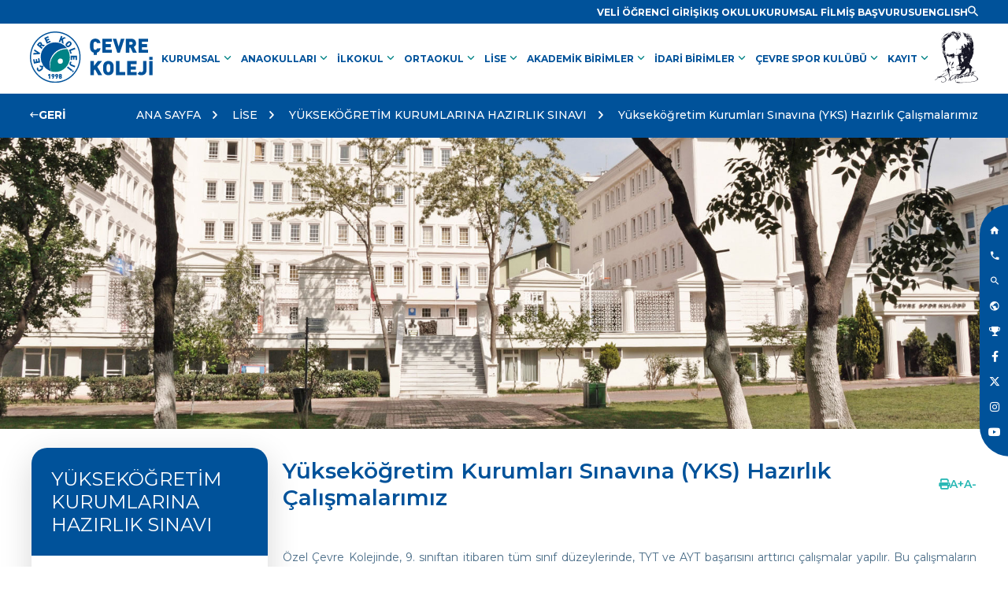

--- FILE ---
content_type: text/html
request_url: https://www.cevrekoleji.k12.tr/tr/yuksekogretim-kurumlarina-hazirlik-calismalarimiz
body_size: 29055
content:

<!doctype html>
<html lang="tr">
<head>
<!-- Google Tag Manager --> 
<script>(function(w,d,s,l,i){w[l]=w[l]||[];w[l].push({'gtm.start':
new Date().getTime(),event:'gtm.js'});var f=d.getElementsByTagName(s)[0],
j=d.createElement(s),dl=l!='dataLayer'?'&l='+l:'';j.async=true;j.src=
'https://www.googletagmanager.com/gtm.js?id='+i+dl;f.parentNode.insertBefore(j,f);
})(window,document,'script','dataLayer','GTM-K269BGL');</script>
<!-- End Google Tag Manager -->

<title>Yükseköğretim Kurumları Sınavına (YKS) Hazırlık Çalışmalarımız | YÜKSEKÖĞRETİM KURUMLARINA HAZIRLIK SINAVI | Çevre Koleji - Amaç Mükemmeli Yakalamaksa</title>
<meta charset="utf-8" /> 
<meta name="keywords" content="Çevre Koleji,Kolej,Kolejler,akıllı tahta, özel okul,özel eğitim kurumu,ÖZEL OKULLAR,okul" />
<meta name="description" content="Amaç mükemmeli yakalamaksa…” sloganıyla 1998 yılında, İstanbul Erenköy’de kurulan ÇEVRE KOLEJİ; 2 Anaokulu, İlköğretim Okulu ve Lise düzeyinde eğitim öğretim faaliyetlerini sürdürmektedir." />
<meta http-equiv="cache-control" content="max-age=0" />
<meta http-equiv="cache-control" content="no-cache" />
<meta http-equiv="expires" content="0" />
<meta http-equiv="expires" content="Tue, 01 Jan 1980 1:00:00 GMT" />
<meta http-equiv="pragma" content="no-cache" />
<meta name="robots" content="index,follow" />
<meta name="REVISIT-AFTER" content="5 DAYS" />
<meta content="width=1000" name="viewport" />
<meta name="viewport" content="width=device-width, initial-scale=1" />
<meta content="OrBiT -- www.orbit.gen.tr" name="Designer" />
<meta content="OrBiT -- www.orbit.gen.tr" name="Publisher" />
<meta property="og:locale" content="tr_TR" />
<meta property="og:type" content="website" />
<meta property="og:title" content="Yükseköğretim Kurumları Sınavına (YKS) Hazırlık Çalışmalarımız | YÜKSEKÖĞRETİM KURUMLARINA HAZIRLIK SINAVI | Çevre Koleji - Amaç Mükemmeli Yakalamaksa" />
<meta property="og:description" content="Amaç mükemmeli yakalamaksa…” sloganıyla 1998 yılında, İstanbul Erenköy’de kurulan ÇEVRE KOLEJİ; 2 Anaokulu, İlköğretim Okulu ve Lise düzeyinde eğitim öğretim faaliyetlerini sürdürmektedir." />
<meta property="og:image" content="https://www.cevrekoleji.k12.tr/images/logo.svg" />
<meta property="og:site_name" content="Çevre Koleji - Amaç Mükemmeli Yakalamaksa" />
<meta property="og:url" content="https://www.cevrekoleji.k12.tr/" />
<meta name="twitter:card" content="summary" />
<meta name="twitter:description" content="Amaç mükemmeli yakalamaksa…” sloganıyla 1998 yılında, İstanbul Erenköy’de kurulan ÇEVRE KOLEJİ; 2 Anaokulu, İlköğretim Okulu ve Lise düzeyinde eğitim öğretim faaliyetlerini sürdürmektedir." />
<meta name="twitter:title" content="Yükseköğretim Kurumları Sınavına (YKS) Hazırlık Çalışmalarımız | YÜKSEKÖĞRETİM KURUMLARINA HAZIRLIK SINAVI | Çevre Koleji - Amaç Mükemmeli Yakalamaksa" />
<meta name="twitter:site" content="Çevre Koleji - Amaç Mükemmeli Yakalamaksa" />
<meta name="twitter:image" content="https://www.cevrekoleji.k12.tr/images/logo.svg" />
<meta name="twitter:creator" content="Çevre Koleji - Amaç Mükemmeli Yakalamaksa" />
<link rel="alternate" href="https://www.cevrekoleji.k12.tr/" hreflang="tr" />
<link rel="apple-touch-icon" sizes="57x57" href="https://www.cevrekoleji.k12.tr/ico/apple-icon-57x57.png">
<link rel="apple-touch-icon" sizes="60x60" href="https://www.cevrekoleji.k12.tr/ico/apple-icon-60x60.png">
<link rel="apple-touch-icon" sizes="72x72" href="https://www.cevrekoleji.k12.tr/ico/apple-icon-72x72.png">
<link rel="apple-touch-icon" sizes="76x76" href="https://www.cevrekoleji.k12.tr/ico/apple-icon-76x76.png">
<link rel="apple-touch-icon" sizes="114x114" href="https://www.cevrekoleji.k12.tr/ico/apple-icon-114x114.png">
<link rel="apple-touch-icon" sizes="120x120" href="https://www.cevrekoleji.k12.tr/ico/apple-icon-120x120.png">
<link rel="apple-touch-icon" sizes="144x144" href="https://www.cevrekoleji.k12.tr/ico/apple-icon-144x144.png">
<link rel="apple-touch-icon" sizes="152x152" href="https://www.cevrekoleji.k12.tr/ico/apple-icon-152x152.png">
<link rel="apple-touch-icon" sizes="180x180" href="https://www.cevrekoleji.k12.tr/ico/apple-icon-180x180.png">
<link rel="icon" type="image/png" sizes="192x192" href="https://www.cevrekoleji.k12.tr/ico/android-icon-192x192.png">
<link rel="icon" type="image/png" sizes="32x32" href="https://www.cevrekoleji.k12.tr/ico/favicon-32x32.png">
<link rel="icon" type="image/png" sizes="96x96" href="https://www.cevrekoleji.k12.tr/ico/favicon-96x96.png">
<link rel="icon" type="image/png" sizes="16x16" href="https://www.cevrekoleji.k12.tr/ico/favicon-16x16.png">
<link rel="manifest" href="https://www.cevrekoleji.k12.tr/ico/manifest.json?v=2504202400">
<meta name="msapplication-TileColor" content="#ffffff">
<meta name="msapplication-TileImage" content="https://www.cevrekoleji.k12.tr/ico/ms-icon-144x144.png">
<meta name="theme-color" content="#ffffff">
<link rel="icon" href="https://www.cevrekoleji.k12.tr/favicon.ico" type="image/x-icon" />
<link rel="shortcut icon" href="https://www.cevrekoleji.k12.tr/favicon.ico" type="image/x-icon" />
<link rel="shortcut icon" href="https://www.cevrekoleji.k12.tr/favicon.ico" type="image/x-icon" />
<link rel="preload" href="https://www.cevrekoleji.k12.tr/css/main2024.css?v=1108202501" as="style" onload="this.onload=null;this.rel='stylesheet'">
<noscript><link rel="stylesheet" href="https://www.cevrekoleji.k12.tr/css/main2024.css?v=1801202501"></noscript>
<link rel="stylesheet" type="text/css" href="https://www.cevrekoleji.k12.tr/css/animations.css?v=1801202501" />
<!-- <link rel="stylesheet" type="text/css" href="https://www.cevrekoleji.k12.tr/fancybox/dist/jquery.fancybox.css" /> -->
<!-- <link rel="stylesheet" href="https://cdn.jsdelivr.net/gh/fancyapps/fancybox@3.5.7/dist/jquery.fancybox.min.css" /> -->
<script   src="https://code.jquery.com/jquery-3.7.1.min.js"  integrity="sha256-/JqT3SQfawRcv/BIHPThkBvs0OEvtFFmqPF/lYI/Cxo="  crossorigin="anonymous"></script>
<script src="https://www.cevrekoleji.k12.tr/js/modernizr.custom.js"></script>
<!-- Meta Pixel Code --> 
<script>
!function(f,b,e,v,n,t,s)
{if(f.fbq)return;n=f.fbq=function(){n.callMethod?
n.callMethod.apply(n,arguments):n.queue.push(arguments)};
if(!f._fbq)f._fbq=n;n.push=n;n.loaded=!0;n.version='2.0';
n.queue=[];t=b.createElement(e);t.async=!0;
t.src=v;s=b.getElementsByTagName(e)[0];
s.parentNode.insertBefore(t,s)}(window, document,'script',
'https://connect.facebook.net/en_US/fbevents.js');
fbq('init', '1655148881244298');
fbq('track', 'PageView');
</script>
<noscript><img height="1" width="1" style="display:none"
src="https://www.facebook.com/tr?id=1655148881244298&ev=PageView&noscript=1"
/></noscript>
<!-- End Meta Pixel Code -->
</head>
<body>
<!-- Google Tag Manager (noscript) --> 
<noscript><iframe src="https://www.googletagmanager.com/ns.html?id=GTM-K269BGL"
height="0" width="0" style="display:none;visibility:hidden"></iframe></noscript>
<!-- End Google Tag Manager (noscript) -->
<div class="mobile_menubuton"><a aria-label="menu" id="cd-menu-trigger" class="cd-menu-trigger" href="#0"><span class="cd-menu-text font_bold"></span><span class="cd-menu-icon"></span></a><!-- mobile buton --></div>
<div class="aramayer" id="aramayer">
	<form action="https://www.cevrekoleji.k12.tr/tr/ara" method="get" name="aramafrm" id="searchform" target="_self">
        <input name="anahtar" type="text" id="anahtar" class="aramainput" autocomplete="off" placeholder="ARAMA" />
         <button type="submit" class="aramabuton"><i class="zmdi zmdi-check-all"></i></button>
    </form>
    <div class="aramakapat"><i class="zmdi zmdi-close"></i></div>
</div>
<!-- aramayer -->
<div class="sagfixmenu">
	<ul>
    	<li><a aria-label="Ana Sayfa"  class="revealOnScroll" data-animation="fadeInRight" data-timeout="400" href="https://www.cevrekoleji.k12.tr/tr"><i class="zmdi zmdi-home"></i><span>ANA SAYFA</span></a></li>
        <li><a aria-label="Tel" class="revealOnScroll" data-animation="fadeInRight" data-timeout="500" href="https://www.cevrekoleji.k12.tr/tr/iletisim"><i class="zmdi zmdi-phone"></i><span>İLETİŞİM</span></a></li>
        <li><a aria-label="Arama" class="revealOnScroll aramalink" data-animation="fadeInRight" data-timeout="600" href="#aramayer"><i class="zmdi zmdi-search"></i><span>ARAMA</span></a></li>
	
    	<li><a aria-label="Dil" class="revealOnScroll" data-animation="fadeInRight" data-timeout="700" href="https://www.cevrekoleji.k12.tr/en/lise-preparation-for-university/our-studies-for-university-exam-YKS"><i class="zmdi zmdi-globe"></i><span>ENGLISH</span></a></li>
    
        <li><a aria-label="Tel" class="revealOnScroll" data-animation="fadeInRight" data-timeout="800" href="https://www.cevrekoleji.k12.tr/tr/kurumsal/basarilarimiz"><i class="icon-trophy"> </i><span>BAŞARILARIMIZ</span></a></li>
        <li><a aria-label="Facebook" class="revealOnScroll" data-animation="fadeInRight" data-timeout="900" href="https://www.facebook.com/cevrekolejikurumsal#" target="_blank"><i class="fa-brands fa-facebook-f"></i><span>FACEBOOK</span></a></li>
        <li><a aria-label="TWitter" class="revealOnScroll" data-animation="fadeInRight" data-timeout="1000" href="https://twitter.com/CevreKoleji" target="_blank"><i class="fa-brands fa-x-twitter"></i><span>X (TWITTER)</span></a></li>
		<li><a aria-label="Instagram" class="revealOnScroll" data-animation="fadeInRight" data-timeout="1000" href="https://www.instagram.com/cevre.koleji/" target="_blank"><i class="fa-brands fa-instagram"></i><span>INSTAGRAM</span></a></li>
		<!-- <li><a aria-label="Linkedin" class="revealOnScroll" data-animation="fadeInRight" data-timeout="1000" href="https://www.linkedin.com/company/4844944/" target="_blank"><i class="fa-brands fa-linkedin-in"></i><span>LINKEDIN</span></a></li> -->
        <li><a aria-label="Youtube" class="revealOnScroll" data-animation="fadeInRight" data-timeout="1000" href="https://www.youtube.com/channel/UCmZgbQ4eJfufsKLY1wf8FkA" target="_blank"><i class="fa-brands fa-youtube"></i><span>YOUTUBE</span></a></li>
    </ul>
</div>
<!-- sagfixmenu -->
<header class="header_yeni">
	<header class="header_top sitepadding rows flex flex-r-m flex-columng-40">
		<div class="header_topmenu">
			<ul class="flex flex-columng-20">
				<li><a aria-label="Link"  href='http://cevrekoleji.k12net.com/' target='_blank' title='VELİ ÖĞRENCİ GİRİŞİ'><span>VELİ ÖĞRENCİ GİRİŞİ</span></a></li><li><a aria-label="Link" href='https://www.cevrekoleji.k12.tr/tr/kis-okulu-spor' title='KIŞ OKULU'><span>KIŞ OKULU</span></a></li><li><a aria-label="Link"  class='various fancybox.iframe' href='https://www.youtube.com/watch?v=8zLlpjgYwF4&ab_channel=%C3%A7evrekoleji' target='_blank' title='KURUMSAL FİLM'><span>KURUMSAL FİLM</span></a></li><li><a aria-label="Link"  href='http://www.cevrekoleji.k12.tr/tr/kurumsal/insan-kaynaklari-formu' target='_blank' title='İŞ BAŞVURUSU'><span>İŞ BAŞVURUSU</span></a></li>
				<li>
				
					<a aria-label="Dil" href="https://www.cevrekoleji.k12.tr/en/lise-preparation-for-university/our-studies-for-university-exam-YKS">
					<!--<a href="https://www.cevrekoleji.k12.tr/?lng=tr">-->
						<span>ENGLISH</span>
					</a>
				
				</li>
			</ul> 
		</div>
		<div class="header_search">
			<a aria-label="Link" class="aramalink aramaheaderlink" href="#aramayer"><i class="zmdi zmdi-search"></i></a>
		</div>
	</header>
	<!-- header_top -->
	<div class="header_bottom rows sitepadding flex-sb-m ">
		<div class="header_left">
			
			<a aria-label="Link" href="https://www.cevrekoleji.k12.tr/tr" title="Çevre Koleji - Amaç Mükemmeli Yakalamaksa"><img src="https://www.cevrekoleji.k12.tr/images/cevrekolejilogo.svg?v=2504202400" width="248" height="103" alt="Çevre Koleji - Amaç Mükemmeli Yakalamaksa"/></a>
		</div>
		<div class="header_right flex flex-m flex-columng-30 mob-flex-w">
			<nav class="menu">
				<ul id="nav">
	
						<li><a aria-label="Link" href="#">KURUMSAL <span class="material-symbols-rounded">keyboard_arrow_down</span></a>
						<div class="subsust">
							<div class="subsustdiv duzacilirmenu">
							<ul class="subs">
	
									<li><a aria-label="Link" href='https://www.cevrekoleji.k12.tr/tr/kurumsal/cevreye-kabul-sinav-sonuclari' title='ÇEVRE‘YE KABUL SINAV SONUÇLARI'>ÇEVRE‘YE KABUL SINAV SONUÇLARI</a></li>
	
									<li><a aria-label="Link" href='https://www.cevrekoleji.k12.tr/tr/kurumsal/kurum-profili' title='KURUM PROFİLİ'>KURUM PROFİLİ</a></li>
	
									<li><a aria-label="Link" href='https://www.cevrekoleji.k12.tr/tr/kurumsal/vizyonumuz' title='VİZYONUMUZ'>VİZYONUMUZ</a></li>
	
									<li><a aria-label="Link" href='https://www.cevrekoleji.k12.tr/tr/kurumsal/kalite-okulu' title='KALİTE OKULU'>KALİTE OKULU</a></li>
	
									<li><a aria-label="Link" href='https://www.cevrekoleji.k12.tr/tr/kurumsal/neden-cevre' title='NEDEN ÇEVRE'>NEDEN ÇEVRE</a></li>
	
									<li><a aria-label="Link" href='https://www.cevrekoleji.k12.tr/tr/kurumsal/basarilarimiz' title='BAŞARILARIMIZ'>BAŞARILARIMIZ</a></li>
	
									<li><a aria-label="Link" href='https://www.cevrekoleji.k12.tr/tr/kurumsal/cevrede-ataturkculuk' title='ÇEVRE’DE ATATÜRKÇÜLÜK'>ÇEVRE’DE ATATÜRKÇÜLÜK</a></li>
	
									<li><a aria-label="Link" href='https://www.cevrekoleji.k12.tr/tr/kurumsal/yayinlarimiz' title='YAYINLARIMIZ'>YAYINLARIMIZ</a></li>
	
									<li><a aria-label="Link" href='https://www.cevrekoleji.k12.tr/tr/kurumsal/veli-ogrenci-el-kitabi' title='VELİ-ÖĞRENCİ EL KİTABI'>VELİ-ÖĞRENCİ EL KİTABI</a></li>
	
									<li><a aria-label="Link" href='https://www.cevrekoleji.k12.tr/tr/kurumsal/kampuste-yasam' title='KAMPÜSTE YAŞAM'>KAMPÜSTE YAŞAM</a></li>
	
									<li><a aria-label="Link" href='https://www.cevrekoleji.k12.tr/tr/kurumsal/ar-ge' title='AR-GE'>AR-GE</a></li>
	
									<li><a aria-label="Link" href='https://www.cevrekoleji.k12.tr/tr/kurumsal/sosyal-sorumluluk' title='SOSYAL SORUMLULUK'>SOSYAL SORUMLULUK</a></li>
	
									<li><a aria-label="Link" href='https://www.cevrekoleji.k12.tr/tr/kurumsal/basinda-cevre' title='BASINDA ÇEVRE'>BASINDA ÇEVRE</a></li>
	
									<li><a aria-label="Link" href='https://www.cevrekoleji.k12.tr/tr/kurumsal/okul-videolarımız' title='OKUL VİDEOLARIMIZ'>OKUL VİDEOLARIMIZ</a></li>
	
									<li><a aria-label="Link" href='https://www.cevrekoleji.k12.tr/tr/kurumsal/ani-defteri' title='ANI DEFTERİ'>ANI DEFTERİ</a></li>
	
									<li><a aria-label="Link" href='https://www.cevrekoleji.k12.tr/tr/kurumsal/cevre-marsi' title='ÇEVRE MARŞI'>ÇEVRE MARŞI</a></li>
	
									<li><a aria-label="Link" href='https://www.cevrekoleji.k12.tr/tr/kurumsal/uzman-gorusu' title='UZMAN GÖRÜŞÜ'>UZMAN GÖRÜŞÜ</a></li>
	
									<li><a aria-label="Link" href='https://www.cevrekoleji.k12.tr/tr/kurumsal/insan-kaynaklari' title='İNSAN KAYNAKLARI'>İNSAN KAYNAKLARI</a></li>
	
									<li><a aria-label="Link" href='https://www.cevrekoleji.k12.tr/tr/kurumsal/yonetim-kadrosu' title='YÖNETİM KADROSU'>YÖNETİM KADROSU</a></li>
	
									<li><a aria-label="Link" href='https://www.cevrekoleji.k12.tr/tr/kurumsal/insan-kaynaklari-formu' title='İŞ BAŞVURU FORMU'>İŞ BAŞVURU FORMU</a></li>
	
									<li><a aria-label="Link" href='https://www.cevrekoleji.k12.tr/tr/kurumsal/cevreye-kabul-sinavi-2025' title='ÇEVRE‘YE KABUL SINAVI'>ÇEVRE‘YE KABUL SINAVI</a></li>
	
									<li><a aria-label="Link" href='https://www.cevrekoleji.k12.tr/tr/kurumsal/cevre-koleji-yasam-kilavuzu-2021' title='PANDEMİ DÖNEMİNDE YAŞAM KILAVUZU'>PANDEMİ DÖNEMİNDE YAŞAM KILAVUZU</a></li>
	
									<li><a aria-label="Link" href='https://www.cevrekoleji.k12.tr/tr/kurumsal/aday-velinin-sordugu-sorular-' title='ADAY VELİNİN SORDUĞU SORULAR'>ADAY VELİNİN SORDUĞU SORULAR</a></li>
	
							</ul>
							</div>
						</div>
	
	
					</li>
	
						<li><a aria-label="Link" href="#">ANAOKULLARI <span class="material-symbols-rounded">keyboard_arrow_down</span></a>
						<div class="subsust">
							<div class="subsustdiv okulacilirmenu">
							<ul class="subs">
	
									<li><a aria-label="Link" href='https://www.cevrekoleji.k12.tr/tr/anaokullari/cevre-erenkoy-anaokulu' title='ÇEVRE ERENKÖY ANAOKULU'>
										<span class="acili_okullogo"><img src="https://www.cevrekoleji.k12.tr/images/logo.svg" alt="ÇEVRE ERENKÖY ANAOKULU"/></span>
										<span class="acili_okulisim">ÇEVRE ERENKÖY ANAOKULU</span>
									</a></li>
	
									<li><a aria-label="Link" href='https://www.cevrekoleji.k12.tr/tr/anaokullari/cevre-bati-atasehir-anaokulu' title='ÇEVRE BATI ATAŞEHİR ANAOKULU'>
										<span class="acili_okullogo"><img src="https://www.cevrekoleji.k12.tr/images/logo.svg" alt="ÇEVRE BATI ATAŞEHİR ANAOKULU"/></span>
										<span class="acili_okulisim">ÇEVRE BATI ATAŞEHİR ANAOKULU</span>
									</a></li>
	
							</ul>
							</div>
						</div>
	
	
					</li>
	
						<li><a aria-label="Link" href="#">İLKOKUL <span class="material-symbols-rounded">keyboard_arrow_down</span></a>
						<div class="subsust">
							<div class="subsustdiv duzacilirmenu">
							<ul class="subs">
	
									<li><a aria-label="Link" href='https://www.cevrekoleji.k12.tr/tr/ilkokul/okulumuzdan-haberler' title='ÇEVRE İLKOKULU'>ÇEVRE İLKOKULU</a></li>
	
									<li><a aria-label="Link" href='https://www.cevrekoleji.k12.tr/tr/ilkokul/okul-mudurunden' title='OKUL MÜDÜRÜNDEN'>OKUL MÜDÜRÜNDEN</a></li>
	
									<li><a aria-label="Link" href='https://www.cevrekoleji.k12.tr/tr/ilkokul/yonetim-kadrosu-ilk' title='YÖNETİM KADROSU'>YÖNETİM KADROSU</a></li>
	
									<li><a aria-label="Link" href='https://www.cevrekoleji.k12.tr/tr/ilkokul/rehberlik-servisi-ilkokul-ilk' title='REHBERLİK SERVİSİ'>REHBERLİK SERVİSİ</a></li>
	
									<li><a aria-label="Link" href='https://www.cevrekoleji.k12.tr/tr/ilkokul/akademik-program-ilkokul' title='EĞİTİM PROGRAMIMIZ'>EĞİTİM PROGRAMIMIZ</a></li>
	
									<li><a aria-label="Link" href='https://www.cevrekoleji.k12.tr/tr/ilkokul/uygulamali-egitim-programi-ilkokul' title='UYGULAMALI EĞİTİM PROGRAMI'>UYGULAMALI EĞİTİM PROGRAMI</a></li>
	
									<li><a aria-label="Link" href='https://www.cevrekoleji.k12.tr/tr/ilkokul/ilkokul-sosyal-etkinlikler' title='SOSYAL ETKİNLİKLER'>SOSYAL ETKİNLİKLER</a></li>
	
									<li><a aria-label="Link" href='https://www.cevrekoleji.k12.tr/tr/ilkokul/ataturk-sevgimiz' title='ATATÜRK SEVGİMİZ'>ATATÜRK SEVGİMİZ</a></li>
	
									<li><a aria-label="Link" href='https://www.cevrekoleji.k12.tr/tr/ilkokul/veli-gorusleri-ilkokul' title='VELİ GÖRÜŞLERİ'>VELİ GÖRÜŞLERİ</a></li>
	
							</ul>
							</div>
						</div>
	
	
					</li>
	
						<li><a aria-label="Link" href="#">ORTAOKUL <span class="material-symbols-rounded">keyboard_arrow_down</span></a>
						<div class="subsust">
							<div class="subsustdiv duzacilirmenu">
							<ul class="subs">
	
									<li><a aria-label="Link" href='https://www.cevrekoleji.k12.tr/tr/ortaokul/cevre-ortaokul-anasayfa' title='ÇEVRE ORTAOKULU'>ÇEVRE ORTAOKULU</a></li>
	
									<li><a aria-label="Link" href='https://www.cevrekoleji.k12.tr/tr/ortaokul/okul-mudurunden-orta' title='OKUL MÜDÜRÜNDEN'>OKUL MÜDÜRÜNDEN</a></li>
	
									<li><a aria-label="Link" href='https://www.cevrekoleji.k12.tr/tr/ortaokul/yonetim-kadrosu-orta' title='YÖNETİM KADROSU'>YÖNETİM KADROSU</a></li>
	
									<li><a aria-label="Link" href='https://www.cevrekoleji.k12.tr/tr/ortaokul/rehberlik-servisi-ortaokul' title='REHBERLİK SERVİSİ'>REHBERLİK SERVİSİ</a></li>
	
									<li><a aria-label="Link" href='https://www.cevrekoleji.k12.tr/tr/ortaokul/lgs' title='LGS'>LGS</a></li>
	
									<li><a aria-label="Link" href='https://www.cevrekoleji.k12.tr/tr/ortaokul/projeler' title='PROJELER'>PROJELER</a></li>
	
									<li><a aria-label="Link" href='https://www.cevrekoleji.k12.tr/tr/ortaokul/yasam-boyu-ogrenme-orta' title='YAŞAM BOYU ÖĞRENME'>YAŞAM BOYU ÖĞRENME</a></li>
	
									<li><a aria-label="Link" href='https://www.cevrekoleji.k12.tr/tr/ortaokul/ortaokul-sosyal-etkinlikler' title='SOSYAL ETKİNLİKLER'>SOSYAL ETKİNLİKLER</a></li>
	
									<li><a aria-label="Link" href='https://www.cevrekoleji.k12.tr/tr/ortaokul/etkinlikler-ve-gezi-orta' title='ETKİNLİKLER ve GEZİ'>ETKİNLİKLER ve GEZİ</a></li>
	
									<li><a aria-label="Link" href='https://www.cevrekoleji.k12.tr/tr/ortaokul/veli-gorusleri' title='VELİ GÖRÜŞLERİ'>VELİ GÖRÜŞLERİ</a></li>
	
									<li><a aria-label="Link" href='https://www.cevrekoleji.k12.tr/tr/ortaokul/ortaokul-fotograf-albumu' title='FOTOĞRAF ALBÜMÜ'>FOTOĞRAF ALBÜMÜ</a></li>
	
									<li><a aria-label="Link" href='https://www.cevrekoleji.k12.tr/tr/ortaokul/erenkoy-ataturke-sevgimiz' title='ATATÜRK SEVGİMİZ'>ATATÜRK SEVGİMİZ</a></li>
	
							</ul>
							</div>
						</div>
	
	
					</li>
	
						<li><a aria-label="Link" href="#">LİSE <span class="material-symbols-rounded">keyboard_arrow_down</span></a>
						<div class="subsust">
							<div class="subsustdiv duzacilirmenu">
							<ul class="subs">
	
									<li><a aria-label="Link" href='https://www.cevrekoleji.k12.tr/tr/lise/cevre-lisesi' title='ÇEVRE LİSESİ'>ÇEVRE LİSESİ</a></li>
	
									<li><a aria-label="Link" href='https://www.cevrekoleji.k12.tr/tr/lise/lise-okul-mudurunden' title='OKUL MÜDÜRÜNDEN'>OKUL MÜDÜRÜNDEN</a></li>
	
									<li><a aria-label="Link" href='https://www.cevrekoleji.k12.tr/tr/lise/lise-yonetim-kadrosu-lise' title='YÖNETİM KADROSU'>YÖNETİM KADROSU</a></li>
	
									<li><a aria-label="Link" href='https://www.cevrekoleji.k12.tr/tr/lise/rehberlik-servisi-2023' title='REHBERLİK SERVİSİ'>REHBERLİK SERVİSİ</a></li>
	
									<li><a aria-label="Link" href='https://www.cevrekoleji.k12.tr/tr/lise/lise-yuksekogretim-kurumlarina-hazirlik-sinavi' title='YÜKSEKÖĞRETİM KURUMLARINA HAZIRLIK SINAVI' class="menuaktif">YÜKSEKÖĞRETİM KURUMLARINA HAZIRLIK SINAVI</a></li>
	
									<li><a aria-label="Link" href='https://www.cevrekoleji.k12.tr/tr/lise/lise-yurtdisi-egitim' title='YURT DIŞI EĞİTİM'>YURT DIŞI EĞİTİM</a></li>
	
									<li><a aria-label="Link" href='https://www.cevrekoleji.k12.tr/tr/lise/yurt-disi-kabulleri' title='YURT DIŞI KABULLERİ'>YURT DIŞI KABULLERİ</a></li>
	
									<li><a aria-label="Link" href='https://www.cevrekoleji.k12.tr/tr/lise/lise-projeler' title='PROJELER'>PROJELER</a></li>
	
									<li><a aria-label="Link" href='https://www.cevrekoleji.k12.tr/tr/lise/lise-etkinlikleri' title='ETKİNLİKLER'>ETKİNLİKLER</a></li>
	
									<li><a aria-label="Link" href='https://www.cevrekoleji.k12.tr/tr/lise/lise-kulupler' title='KULÜPLER'>KULÜPLER</a></li>
	
									<li><a aria-label="Link" href='https://www.cevrekoleji.k12.tr/tr/lise/lise-yasam-boyu-ogrenme' title='YAŞAM BOYU ÖĞRENME'>YAŞAM BOYU ÖĞRENME</a></li>
	
									<li><a aria-label="Link" href='https://www.cevrekoleji.k12.tr/tr/lise/lise-veli-gorusleri' title='VELİ GÖRÜŞLERİ'>VELİ GÖRÜŞLERİ</a></li>
	
									<li><a aria-label="Link" href='https://www.cevrekoleji.k12.tr/tr/lise/lise-fotograf-albumu' title='FOTOĞRAF ALBÜMÜ'>FOTOĞRAF ALBÜMÜ</a></li>
	
									<li><a aria-label="Link" href='https://www.cevrekoleji.k12.tr/tr/lise/ise' title='ISE'>ISE</a></li>
	
									<li><a aria-label="Link" href='https://www.cevrekoleji.k12.tr/tr/lise/elt-yeni' title='ELT'>ELT</a></li>
	
									<li><a aria-label="Link" href='https://www.cevrekoleji.k12.tr/tr/lise/yurt-disi-universite-egitim-fuari-2023' title='YURT DIŞI ÜNİVERSİTE EĞİTİM FUARI'>YURT DIŞI ÜNİVERSİTE EĞİTİM FUARI</a></li>
	
							</ul>
							</div>
						</div>
	
	
					</li>
	
						<li><a aria-label="Link" href="#">AKADEMİK BİRİMLER <span class="material-symbols-rounded">keyboard_arrow_down</span></a>
						<div class="subsust">
							<div class="subsustdiv duzacilirmenu">
							<ul class="subs">
	
									<li><a aria-label="Link" href='https://www.cevrekoleji.k12.tr/tr/akademik-birimler/psikolojik-danisma-ve-rehberlik-birimi' title='PSİKOLOJİK DANIŞMA VE REHBERLİK BİRİMİ'>PSİKOLOJİK DANIŞMA VE REHBERLİK BİRİMİ</a></li>
	
									<li><a aria-label="Link" href='https://www.cevrekoleji.k12.tr/tr/akademik-birimler/olcme-ve-degerlendirme' title='ÖLÇME VE DEĞERLENDİRME'>ÖLÇME VE DEĞERLENDİRME</a></li>
	
									<li><a aria-label="Link" href='https://www.cevrekoleji.k12.tr/tr/akademik-birimler/sinif-ogretmenligi' title='SINIF ÖĞRETMENLİĞİ'>SINIF ÖĞRETMENLİĞİ</a></li>
	
									<li><a aria-label="Link" href='https://www.cevrekoleji.k12.tr/tr/akademik-birimler/turkce-ve-edebiyat' title='TÜRKÇE VE EDEBİYAT'>TÜRKÇE VE EDEBİYAT</a></li>
	
									<li><a aria-label="Link" href='https://www.cevrekoleji.k12.tr/tr/akademik-birimler/matematik' title='MATEMATİK'>MATEMATİK</a></li>
	
									<li><a aria-label="Link" href='https://www.cevrekoleji.k12.tr/tr/akademik-birimler/bilisim-egitim-teknolojileri' title='BİLİŞİM - EĞİTİM TEKNOLOJİLERİ'>BİLİŞİM - EĞİTİM TEKNOLOJİLERİ</a></li>
	
									<li><a aria-label="Link" href='https://www.cevrekoleji.k12.tr/tr/akademik-birimler/fen-bilimleri' title='FEN BİLİMLERİ'>FEN BİLİMLERİ</a></li>
	
									<li><a aria-label="Link" href='https://www.cevrekoleji.k12.tr/tr/akademik-birimler/yabanci-diller' title='YABANCI DİLLER'>YABANCI DİLLER</a></li>
	
									<li><a aria-label="Link" href='https://www.cevrekoleji.k12.tr/tr/akademik-birimler/sosyal-bilimler' title='SOSYAL BİLİMLER'>SOSYAL BİLİMLER</a></li>
	
									<li><a aria-label="Link" href='https://www.cevrekoleji.k12.tr/tr/akademik-birimler/beden-egitimi-spor' title='BEDEN EĞİTİMİ VE SPOR'>BEDEN EĞİTİMİ VE SPOR</a></li>
	
									<li><a aria-label="Link" href='https://www.cevrekoleji.k12.tr/tr/akademik-birimler/kutuphane' title='KÜTÜPHANE'>KÜTÜPHANE</a></li>
	
									<li><a aria-label="Link" href='https://www.cevrekoleji.k12.tr/tr/akademik-birimler/muzik' title='MÜZİK'>MÜZİK</a></li>
	
									<li><a aria-label="Link" href='https://www.cevrekoleji.k12.tr/tr/akademik-birimler/gorsel-sanatlar' title='GÖRSEL SANATLAR'>GÖRSEL SANATLAR</a></li>
	
							</ul>
							</div>
						</div>
	
	
					</li>
	
						<li><a aria-label="Link" href="#">İDARİ BİRİMLER <span class="material-symbols-rounded">keyboard_arrow_down</span></a>
						<div class="subsust">
							<div class="subsustdiv duzacilirmenu">
							<ul class="subs">
	
									<li><a aria-label="Link" href='https://www.cevrekoleji.k12.tr/tr/idari-birimler/mali-isler' title='MALİ İŞLER'>MALİ İŞLER</a></li>
	
									<li><a aria-label="Link" href='https://www.cevrekoleji.k12.tr/tr/idari-birimler/kurumsal-iletisim' title='KURUMSAL İLETİŞİM'>KURUMSAL İLETİŞİM</a></li>
	
									<li><a aria-label="Link" href='https://www.cevrekoleji.k12.tr/tr/idari-birimler/bilgi-islem' title='BİLGİ İŞLEM'>BİLGİ İŞLEM</a></li>
	
									<li><a aria-label="Link" href='https://www.cevrekoleji.k12.tr/tr/idari-birimler/beslenme' title='BESLENME HİZMETLERİ'>BESLENME HİZMETLERİ</a></li>
	
									<li><a aria-label="Link" href='https://www.cevrekoleji.k12.tr/tr/idari-birimler/saglik-birimleri' title='SAĞLIK BİRİMLERİ'>SAĞLIK BİRİMLERİ</a></li>
	
									<li><a aria-label="Link" href='https://www.cevrekoleji.k12.tr/tr/idari-birimler/ogrenci-isleri' title='ÖĞRENCİ İŞLERİ'>ÖĞRENCİ İŞLERİ</a></li>
	
									<li><a aria-label="Link" href='https://www.cevrekoleji.k12.tr/tr/idari-birimler/sivil-savunma' title='SİVİL SAVUNMA'>SİVİL SAVUNMA</a></li>
	
							</ul>
							</div>
						</div>
	
	
					</li>
	
						<li><a aria-label="Link" href="#">ÇEVRE SPOR KULÜBÜ <span class="material-symbols-rounded">keyboard_arrow_down</span></a>
						<div class="subsust">
							<div class="subsustdiv duzacilirmenu">
							<ul class="subs">
	
									<li><a aria-label="Link" href='https://www.cevrekoleji.k12.tr/tr/cevre-spor-kulubu/spor-haberleri' title='SPOR HABERLERİ'>SPOR HABERLERİ</a></li>
	
									<li><a aria-label="Link" href='https://www.cevrekoleji.k12.tr/tr/cevre-spor-kulubu/yuzme' title='YÜZME'>YÜZME</a></li>
	
									<li><a aria-label="Link" href='https://www.cevrekoleji.k12.tr/tr/cevre-spor-kulubu/basketbol' title='BASKETBOL'>BASKETBOL</a></li>
	
									<li><a aria-label="Link" href='https://www.cevrekoleji.k12.tr/tr/cevre-spor-kulubu/kis-okulu-spor' title='KIŞ OKULU'>KIŞ OKULU</a></li>
	
									<li><a aria-label="Link" href='https://www.cevrekoleji.k12.tr/tr/cevre-spor-kulubu/spor-yaz-okulu-2023' title='YAZ OKULU'>YAZ OKULU</a></li>
	
									<li><a aria-label="Link" href='https://www.cevrekoleji.k12.tr/tr/cevre-spor-kulubu/veli-gorusleri-spor-klubu' title='VELİ GÖRÜŞLERİ'>VELİ GÖRÜŞLERİ</a></li>
	
									<li><a aria-label="Link" href='https://www.cevrekoleji.k12.tr/tr/cevre-spor-kulubu/iyi-bir-sporcu-nasil-olmalidir' title='İYİ BİR SPORCU NASIL OLMALIDIR'>İYİ BİR SPORCU NASIL OLMALIDIR</a></li>
	
							</ul>
							</div>
						</div>
	
	
					</li>
	
						<li><a aria-label="Link" href="#">KAYIT <span class="material-symbols-rounded">keyboard_arrow_down</span></a>
						<div class="subsust">
							<div class="subsustdiv duzacilirmenu">
							<ul class="subs">
	
									<li><a aria-label="Link" href='https://www.cevrekoleji.k12.tr/tr/kayitt/aday-basvuru' title='ADAY BAŞVURU FORMU'>ADAY BAŞVURU FORMU</a></li>
	
									<li><a aria-label="Link" href='https://www.cevrekoleji.k12.tr/tr/kayitt/kayit' title='KAYIT'>KAYIT</a></li>
	
							</ul>
							</div>
						</div>
	
	
					</li>
	
				</ul>
				<ul class="header_mobil_topmenu">
					<li><a aria-label="Link"  href='http://cevrekoleji.k12net.com/' target='_blank' title='VELİ ÖĞRENCİ GİRİŞİ'><span>VELİ ÖĞRENCİ GİRİŞİ</span></a></li><li><a aria-label="Link" href='https://www.cevrekoleji.k12.tr/tr/kis-okulu-spor' title='KIŞ OKULU'><span>KIŞ OKULU</span></a></li><li><a aria-label="Link"  class='various fancybox.iframe' href='https://www.youtube.com/watch?v=8zLlpjgYwF4&ab_channel=%C3%A7evrekoleji' target='_blank' title='KURUMSAL FİLM'><span>KURUMSAL FİLM</span></a></li><li><a aria-label="Link"  href='http://www.cevrekoleji.k12.tr/tr/kurumsal/insan-kaynaklari-formu' target='_blank' title='İŞ BAŞVURUSU'><span>İŞ BAŞVURUSU</span></a></li>
					<li>
					
						<a aria-label="Dil" href="https://www.cevrekoleji.k12.tr/en/lise-preparation-for-university/our-studies-for-university-exam-YKS">
						<!--<a href="https://www.cevrekoleji.k12.tr/?lng=tr">-->
							<span>ENGLISH</span>
						</a>
					
					</li>
				</ul> 
			</nav>
			<div class="header_right_ataturkimg">
				<img width="55" height="67" src="https://www.cevrekoleji.k12.tr/images/ataturk2024.svg" alt="Atatürk"/>
			</div>
		</div>
	</div>

</header>
<!-- header_yeni -->


<section class="icsayfaresim">
	<div class="icsayfaresim_top rows bg_mavi flex sitepadding py-20 flex-sb-m">
		<div class="geributonyeni flex-m flex-columng-10 revealOnScroll" data-animation="fadeInDown" data-timeout="400">
			<a aria-label="Link" class="geributonlinkyeni" href="javascript:history.go(-1)" title="59"><i class="zmdi zmdi-long-arrow-left"></i> <span>GERİ</span></a>
		</div>
		<nav class="iceriknaviyeni revealOnScroll" data-animation="fadeInUp" data-timeout="400">
			<ul class="flex">
				<li><a aria-label="Link" href="https://www.cevrekoleji.k12.tr/tr">ANA SAYFA</a></li>
				<li><a href='https://www.cevrekoleji.k12.tr/tr/lise'>LİSE</a></li><li><a href='https://www.cevrekoleji.k12.tr/tr/lise/lise-yuksekogretim-kurumlarina-hazirlik-sinavi'>YÜKSEKÖĞRETİM KURUMLARINA HAZIRLIK SINAVI</a></li><li><a href='#'>Yükseköğretim Kurumları Sınavına (YKS) Hazırlık Çalışmalarımız</a></li>
			</ul>
		</nav>
	</div>
	<div class="icsayfa_resim">		
		<img src="https://www.cevrekoleji.k12.tr/images/icerikslayt/foto_yok2.jpg" alt="Yükseköğretim Kurumları Sınavına (YKS) Hazırlık Çalışmalarımız" />
	</div>
</section>
<!-- icsayfaresim / -->
<section class="icsayfaicerik">
	<section class="section">
    	<div class="col col3 iceriksol">
        	<header class="iceriksol_baslik flex-sb-m revealOnScroll" data-animation="fadeInUp" data-timeout="400">
				<a href="#">YÜKSEKÖĞRETİM KURUMLARINA HAZIRLIK SINAVI</a>
				<div class="mobilmenu_butonyer">
					<div class="mobilmenu_link_ac">
					  <span class="material-symbols-rounded">
						menu
					  </span>
					</div>
					<div class="mobilmenu_link_kapat">
					  <span class="material-symbols-rounded">
						close
					  </span>
					</div>
				  </div>
			</header>
            <nav class="icsayfamenu">
            	<ul>
<li><a aria-label="Link" href='https://www.cevrekoleji.k12.tr/tr/yuksekogretim-kurumlarina-hazirlik-calismalarimiz' title='Yükseköğretim Kurumları Sınavına (YKS) Hazırlık Çalışmalarımız' class="icsayfamenuaktif"><span>Yükseköğretim Kurumları Sınavına (YKS) Hazırlık Çalışmalarımız</span></a></li><li><a aria-label="Link" href='https://www.cevrekoleji.k12.tr/tr/cevre-koleji-2025-universite-yerlestirme-sonuclari' title='Çevre Koleji 2025 Üniversite Yerleştirme Sonuçları'><span>Çevre Koleji 2025 Üniversite Yerleştirme Sonuçları</span></a></li><li><a aria-label="Link" href='https://www.cevrekoleji.k12.tr/tr/cevre-koleji-2024-universite-yerlestirme-sonuclari' title='Çevre Koleji 2024 Üniversite Yerleştirme Sonuçları'><span>Çevre Koleji 2024 Üniversite Yerleştirme Sonuçları</span></a></li><li><a aria-label="Link" href='https://www.cevrekoleji.k12.tr/tr/cevre-koleji-2023-universite-yerlestirme-sonuclari' title='Çevre Koleji 2023 Üniversite Yerleştirme Sonuçları'><span>Çevre Koleji 2023 Üniversite Yerleştirme Sonuçları</span></a></li><li><a aria-label="Link" href='https://www.cevrekoleji.k12.tr/tr/cevre-koleji-2022-universite-yerlestirme-sonuclari' title='Çevre Koleji 2022 Üniversite Yerleştirme Sonuçları'><span>Çevre Koleji 2022 Üniversite Yerleştirme Sonuçları</span></a></li><li><a aria-label="Link" href='https://www.cevrekoleji.k12.tr/tr/cevre-koleji-2021-universite-yerlestirme-sonuclari' title='Çevre Koleji 2021 Üniversite Yerleştirme Sonuçları'><span>Çevre Koleji 2021 Üniversite Yerleştirme Sonuçları</span></a></li><li><a aria-label="Link" href='https://www.cevrekoleji.k12.tr/tr/cevre-koleji-2020-universite-yerlestirme-sonuclari' title='Çevre Koleji 2020 Üniversite Yerleştirme Sonuçları'><span>Çevre Koleji 2020 Üniversite Yerleştirme Sonuçları</span></a></li><li><a aria-label="Link" href='https://www.cevrekoleji.k12.tr/tr/cevre-koleji-2019-universite-yerlestirme-sonuclari' title='Çevre Koleji 2019 Üniversite Yerleştirme Sonuçları'><span>Çevre Koleji 2019 Üniversite Yerleştirme Sonuçları</span></a></li><li><a aria-label="Link" href='https://www.cevrekoleji.k12.tr/tr/cevre-koleji-2018-universite-yerlestirme-sonuclari' title='Çevre Koleji 2018 Üniversite Yerleştirme Sonuçları'><span>Çevre Koleji 2018 Üniversite Yerleştirme Sonuçları</span></a></li><li><a aria-label="Link" href='https://www.cevrekoleji.k12.tr/tr/cevre-koleji-2017-universite-yerlestirme-sonuclari' title='Çevre Koleji 2017 Üniversite Yerleştirme Sonuçları'><span>Çevre Koleji 2017 Üniversite Yerleştirme Sonuçları</span></a></li><li><a aria-label="Link" href='https://www.cevrekoleji.k12.tr/tr/cevre-koleji-2016-universite-yerlestirme-sonuclari' title='Çevre Koleji 2016 Üniversite Yerleştirme Sonuçları'><span>Çevre Koleji 2016 Üniversite Yerleştirme Sonuçları</span></a></li><li><a aria-label="Link" href='https://www.cevrekoleji.k12.tr/tr/cevre-koleji-2015-universite-yerlestirme-sonuclari' title='Çevre Koleji 2015 Üniversite Yerleştirme Sonuçları'><span>Çevre Koleji 2015 Üniversite Yerleştirme Sonuçları</span></a></li><li><a aria-label="Link" href='https://www.cevrekoleji.k12.tr/tr/cevre-koleji-2014-universite-yerlestirme-sonuclari' title='Çevre Koleji 2014 Üniversite Yerleştirme Sonuçları'><span>Çevre Koleji 2014 Üniversite Yerleştirme Sonuçları</span></a></li>
                </ul>
            </nav>
        </div>
      	<div class="col col9 iceriksag">            
            <header class="iceriksag_ust flex-sb-m revealOnScroll" data-animation="fadeInUp" data-timeout="400">
                <div class="iceriksag_baslik ">
					<h1 class="fs-28 m-fs-18 text_mavi"><strong>Yükseköğretim Kurumları Sınavına (YKS) Hazırlık Çalışmalarımız</strong></h1>
				</div>
                <div class="iceriksag_paylasyazdir">
                    <div class="icsayfa_sosyal flex-m flex-columng-10">
						
                        <script type='text/javascript' src='https://platform-api.sharethis.com/js/sharethis.js#property=66cc4953e5d1da0019713f56&product=sop' async='async'></script>
						<!-- ShareThis BEGIN --><div class="sharethis-inline-share-buttons"></div><!-- ShareThis END -->
						<ul class="flex-m flex-columng-10">
							<li><a aria-label="Link" href="https://www.cevrekoleji.k12.tr/icerik_print.asp?id=356" target="_blank"><i class="fa fa-print"></i></a></li>
								<li><a aria-label="Link" href="#" class="add"><strong>A</strong><span class="font_bold">+</span></a></li>
								<li><a aria-label="Link" href="#" class="minus"><strong>A</strong><span class="font_bold">-</span></a></li>
						</ul>
						
                    </div>
                </div>
			</header>
          	<article class="iceriksag_alt rows mt-50 m-mt-30"  id="yazitext">
<p style="text-align: justify;">Özel Çevre Kolejinde, 9. sınıftan itibaren tüm sınıf düzeylerinde, TYT ve AYT başarısını arttırıcı çalışmalar yapılır. Bu çalışmaların bazıları direkt olarak TYT ve AYT&rsquo;ye yönelik olup bazıları da dolaylı olarak TYT ve AYT başarısını destekler niteliktedir.</p>

<p style="text-align: justify;">Bir öğrencinin başarılı bir TYT ve AYT hazırlık süreci geçirebilmesi ve performansını maksimum düzeyde kullanabilmesinin temellerinin okulda atıldığının bilincindeyiz. Okulda sağlam bir temel oluşturmadan, sadece dışarıdan alınacak desteklerle çok yüksek bir TYT ve AYT başarısı elde edilemez. Bu nedenle okulumuzda akademik öğretim kalitesinden ödün vermeden TYT ve AYT çalışmaları sürdürülür.</p>

<p style="text-align: justify;">Bir sınava tam donanımlı girebilmenin yolu iyi bir hazırlık döneminden geçer. Öğrencilerimizi TYT ve AYT&rsquo;ye tam olarak hazır hale getirebilmek için öncelikle onlara TYT ve AYT sistemini tüm ayrıntıları ile tanıtırız. Öğrencilerimize ve velilerimize eğitim-öğretim yılı başında bilgilendirme amaçlı &ldquo;TYT ve AYT Seminerleri&rdquo; düzenleriz. Bu seminerler sonrasında sene boyunca da ihtiyaç duyan öğrenci ve velilerimize bireysel bilgilendirmeler yaparız.</p>

<p style="text-align: justify;">Öğrencilerin TYT ve AYT&rsquo;ye yönelik eksiklerinin kapatılması amacı ile ders öğretmenleri ile bire bir randevulu etütler yapılır. Bu etütler, öğrenci ihtiyacına göre konu anlatımı veya soru çözümü şeklinde olabilir. Etüt çalışmaları yolu ile her öğrencinin bireysel eksikleri kapatılmış olur. Etütlerin her öğrenci ile bireysel olarak yapılması, öğrencinin öğrenme hızına ve bireysel özelliklerine göre eksiğinin kapatılmasına olanak verir. Uzun yıllardır devam ettiğimiz, 11 ve 12. sınıflar üniversiteye hazırlık takviye kurslarımız, bu yıl da devam etmektedir.</p>


			</article>
        </div>
    </section>
</section>
<!-- icsayfaicerik / -->

<script type="text/javascript">
$(function() {
	$(".add").click(function(){
		var currentFontSize = $('.iceriksag_alt, .iceriksag_alt p').css('font-size');
		var currentFontSizeNum = parseFloat(currentFontSize, 16);
		var newFontSize = currentFontSizeNum+1;
		if (newFontSize < 22) {
			$('.iceriksag_alt, .iceriksag_alt p').css('font-size', newFontSize);
		}
		return false;
	});
	$(".minus").click(function(){
		var currentFontSize = $('.iceriksag_alt, .iceriksag_alt p').css('font-size');
		var currentFontSizeNum = parseFloat(currentFontSize, 16);
		var newFontSize = currentFontSizeNum-1;
		if (newFontSize > 10) {
			$('.iceriksag_alt, .iceriksag_alt p').css('font-size', newFontSize);
		}
		return false;
	});
});
</script>

<footer id="footer" class="footer rows">
	<section class="section">
    	<header class="footer_baslik  sitebaslik baslikrenkkoyu revealOnScroll"  data-animation="fadeInUp" data-timeout="400"><h2>OKULLARIMIZ</h2></header>
        <div class="footer_okullar rows">
        	<div class="footer_okullar rows font_din">
<ul>
	<li><a class="footer_okullar_4 revealOnScroll" href="#"><span>Çevre<br />
	İlkokulu</span></a></li>
<li><a class="footer_okullar_4 revealOnScroll" href="#"><span>Çevre<br />
	Ortaokulu</span></a></li>
	<li><a class="footer_okullar_5 revealOnScroll" href="#"><span>Çevre Lisesi</span></a></li>
	<li><a class="footer_okullar_1 revealOnScroll" href="#"><span>Çevre<br />
	Erenköy Anaokulu</span></a></li>
	<li><a class="footer_okullar_3 revealOnScroll" href="#"><span>Çevre<br />
	Batı Ataşehir Anaokulu</span></a></li>
</ul>
</div>

            <!--<a class="footer_okullar_1 revealOnScroll"  data-animation="fadeInUp" data-timeout="400" href="#">
            <img src="https://www.cevrekoleji.k12.tr/images/cevrekolejierenkoy.svg" alt=""/>
            </a>
            <a  class="footer_okullar_2 revealOnScroll"  data-animation="fadeInUp" data-timeout="500"  href="#">
            <img src="https://www.cevrekoleji.k12.tr/images/cevrekolejiatasehir.svg" alt=""/>
            </a>
            <a  class="footer_okullar_3 revealOnScroll"  data-animation="fadeInUp" data-timeout="600"  href="#">
            <img src="https://www.cevrekoleji.k12.tr/images/cevrekolejibatiatasehir.svg" alt=""/>
            </a>
            <a  class="footer_okullar_4 revealOnScroll"  data-animation="fadeInUp" data-timeout="700"  href="#">
            <img src="https://www.cevrekoleji.k12.tr/images/cevrekolejiilkokuluortaokulu.svg" alt=""/>
            </a>
            <a  class="footer_okullar_5 revealOnScroll"  data-animation="fadeInUp" data-timeout="800"  href="#">
            <img src="https://www.cevrekoleji.k12.tr/images/cevrekolejilisesi.svg" alt=""/>
            </a>-->
        </div>
        <div class="rows f_alt revealOnScroll"  data-animation="fadeInUp" data-timeout="400">
			<div class=" col col4 f_sosyal_copy"><span>Bizi Sosyal Medyada takip edin</span>
				<div class="f_sosyal">
						<a class="facebook" href="https://www.facebook.com/cevrekolejikurumsal" target="_blank"><i class="zmdi zmdi-facebook"></i></a><a class="twitter" href="https://twitter.com/CevreKoleji" target="_blank"><i class="fa-brands fa-x-twitter"></i></a><a class="instagram" href="https://www.instagram.com/cevre.koleji" target="_blank"><img src="https://www.cevrekoleji.k12.tr/images/instagram.png?v=1110201701" width="34" height="34" alt=""/></a><a class="youtube" href="https://www.youtube.com/channel/UCmZgbQ4eJfufsKLY1wf8FkA" target="_blank"><i class="fa-brands fa-youtube"></i></a>
						<!-- <a class="linkedin" href="https://www.linkedin.com/company/4844944/" target="_blank"><i class="fa-brands fa-linkedin-in"></i></a> -->
				</div>
        		<div class="bilgitoplumuhizmetleri"><a aria-label="Link" target="_blank" href="https://e-sirket.mkk.com.tr/esir/Dashboard.jsp#/sirketbilgileri/15763">Bilgi Toplumu Hizmetleri</a></div>
        		<div class="bilgitoplumuhizmetleri"><a aria-label="Link" target="_blank" href="https://www.cevrekoleji.k12.tr/images/files/pdf/KVVK_Basvuru_Formu.pdf">Kişisel Verilerin Korunması Kanunu</a></div>
            	<div class="rows copy">
               	  	<div class="copyright_orbit">© 2026 Çevre Koleji</div>
                   <!-- <div class="footer_en"><a href="https://www.cevrekoleji.k12.tr/en/lise-preparation-for-university/our-studies-for-university-exam-YKS">ENGLISH SITE</a></div>-->
                </div>
            </div>
            <div class="col col2 milliegitimlogo">
            <div class="f_iso"><img width="80" height="80" src="https://www.cevrekoleji.k12.tr/images/iso9001.png"  alt=""/></div>
            <div class="f_megitimlogo"><img src="https://www.cevrekoleji.k12.tr/images/milliegitimlogo.svg" alt=""/></div>
            </div>
            <div class="col col6 ebultenyer">
            	<div class="ebultenyer_baslik">E-BÜLTEN</div>
                <div class="ebulten_giris">
                	<form autocomplete="off" action="javascript:void(0);" method="get" name="Form2" target="_self" onSubmit="HaberciGonder(this,'haberci_m_div');">
                        <input name="email" type="email" id="email" placeholder="E-POSTA">
                        <input name="ebultenbuton" type="submit" id="ebultenbuton" value="+">
                    </form>
				</div>
                <div class="ebultenyer_altyazi" id="haberci_m_div">Duyuru, haber ve aylık bültenlerimize abone olmak için e-posta adresinizi giriniz.</div>
            <div class="orbit"> <a aria-label="Link" target="_blank" href="https://www.orbit.gen.tr/" title="OrBiT">Designed by <strong>OrBiT</strong></a></div>
            </div>
        </div>
  </section>
    <!-- section / -->
</footer>
<!-- footer / -->
<a aria-label="Link" href="javascript:;" class="cd-top">
    <svg version="1.1" xmlns="http://www.w3.org/2000/svg" xmlns:xlink="http://www.w3.org/1999/xlink" x="0px" y="0px"
      width="20px" height="23px" viewBox="0 0 20 23" enable-background="new 0 0 20 23" xml:space="preserve">
      <line fill="#FFFFFF" stroke="#FFFFFF" stroke-width="2" stroke-linecap="round" stroke-miterlimit="10" x1="10"
        y1="21.5" x2="10" y2="2.5"></line>
      <g>
        <path fill="#FFFFFF" d="M3.926,7.484c-0.388-0.404-0.388-0.801,0-1.188l5.493-5.493c0.14-0.176,0.334-0.264,0.58-0.264
          s0.44,0.088,0.582,0.264l5.493,5.493c0.387,0.388,0.387,0.784,0,1.188c-0.389,0.405-0.775,0.396-1.162-0.026L9.999,2.599
          L5.088,7.458C4.7,7.88,4.313,7.89,3.926,7.484z"></path>
      </g>
    </svg>
  </a>
<link rel="preconnect" href="https://fonts.googleapis.com">
<link rel="preconnect" href="https://fonts.gstatic.com" crossorigin>
<link href="https://fonts.googleapis.com/css2?family=Montserrat:ital,wght@0,100..900;1,100..900&display=swap" rel="stylesheet">
<link rel="stylesheet" href="https://cdn.jsdelivr.net/npm/@fortawesome/fontawesome-free@6.4.2/css/all.min.css">
<link rel="stylesheet" href="https://fonts.googleapis.com/css2?family=Material+Symbols+Rounded:opsz,wght,FILL,GRAD@20..48,100..700,0..1,-50..200&display=block" />
<link rel="stylesheet" href="https://cdn.jsdelivr.net/npm/@fancyapps/ui@5.0/dist/fancybox/fancybox.css"  />
<link rel="stylesheet" href="https://cdn.jsdelivr.net/npm/swiper@11/swiper-bundle.min.css" />
<link rel="stylesheet" href="https://cdnjs.cloudflare.com/ajax/libs/material-design-iconic-font/2.2.0/css/material-design-iconic-font.min.css">
<!--////// lightbox //////////-->
<script  src="https://cdn.jsdelivr.net/npm/@fancyapps/ui@5.0/dist/fancybox/fancybox.umd.js"></script>  
<!-- <script defer type="text/javascript" src="https://www.cevrekoleji.k12.tr/js/embedyoutube.min.js"></script> -->
<script defer type="text/javascript" src="https://www.cevrekoleji.k12.tr/js/jquery.cookie.js"></script>
<script defer type="text/javascript" src="https://www.cevrekoleji.k12.tr/js/venobox.min.js?v=2504202400"></script>
<!--////// slider //////////-->
<script src="https://cdn.jsdelivr.net/npm/swiper@11/swiper-bundle.min.js" defer></script>
<script src="https://www.cevrekoleji.k12.tr/js/slider-settings.js?v=3009202401" defer></script>
<!--////// top //////////-->
<script defer src="https://www.cevrekoleji.k12.tr/js/top.js"></script>
<!--////// header //////////-->
<script defer src="https://www.cevrekoleji.k12.tr/js/header.js"></script>
<!--////// lazyload //////////-->
<script defer src=https://cdn.jsdelivr.net/npm/vanilla-lazyload@17.8.3/dist/lazyload.min.js> </script> 
<script defer src="https://cdnjs.cloudflare.com/ajax/libs/popper.js/1.14.7/umd/popper.min.js"
integrity="sha384-UO2eT0CpHqdSJQ6hJty5KVphtPhzWj9WO1clHTMGa3JDZwrnQq4sF86dIHNDz0W1" crossorigin="anonymous">
</script>
<script defer src="https://stackpath.bootstrapcdn.com/bootstrap/4.3.1/js/bootstrap.min.js"
integrity="sha384-JjSmVgyd0p3pXB1rRibZUAYoIIy6OrQ6VrjIEaFf/nJGzIxFDsf4x0xIM+B07jRM" crossorigin="anonymous">
</script>
<!--////// main.js //////////-->
<script defer src="https://www.cevrekoleji.k12.tr/js/main.js"></script>

<!--////// açılır menü //////////-->
<script>
	$(function () {
	  $('#nav  li').hover(function () {
		 clearTimeout($.data(this, 'timer'));
		 $('.subsust', this).stop(true, true).slideDown(0);
	  }, function () {
		$.data(this, 'timer', setTimeout($.proxy(function() {
		  $('.subsust', this).stop(true, true).slideUp(0);
		}, this), 0));
	  });
	});
</script>
<!--//////animate //////////-->
<script>
$(document).ready(function() {
    if ($(window).width() > 767) { // Örneğin 767px üzeri ekran genişliklerinde çalışmasını istiyoruz
        
		var $window           = $(window),
			win_height_padded = $window.height() * 1.1,
			isTouch           = Modernizr.touch;

		if (isTouch) { $('.revealOnScroll').addClass('animated'); }

		$window.on('scroll', revealOnScroll);

		function revealOnScroll() {
			var scrolled = $window.scrollTop(),
				win_height_padded = $window.height() * 1.1;

			// Showed...
			$(".revealOnScroll:not(.animated)").each(function () {
			var $this     = $(this),
				offsetTop = $this.offset().top;

			if (scrolled + win_height_padded > offsetTop) {
				if ($this.data('timeout')) {
				window.setTimeout(function(){
					$this.addClass('animated ' + $this.data('animation'));
				}, parseInt($this.data('timeout'),10));
				} else {
				$this.addClass('animated ' + $this.data('animation'));
				}
			}
			});
			// Hidden...
		$(".revealOnScroll.animated").each(function (index) {
			var $this     = $(this),
				offsetTop = $this.offset().top;
			if (scrolled + win_height_padded < offsetTop) {
				$(this).removeClass('animated fadeInUp flipInX lightSpeedIn')
			}
			});
		}
		revealOnScroll();
    }
});
</script>
<!--////// akordion //////////
<script src="https://www.cevrekoleji.k12.tr/js/jquery.navgoco.js"></script>
<script type="text/javascript" id="acc-javascript">
	$(document).ready(function() {
		$("#acc").navgoco({accordion: true});
	});
</script>-->

<script defer src="https://www.cevrekoleji.k12.tr/js/mobilmenu2024.js"></script>
<script>
	jQuery(document).ready(function () {
		jQuery(".aramalink").click(function () {
			jQuery("#aramayer").slideDown('medium');
		});
		jQuery(".aramakapat, #slider").click(function () {
			jQuery("#aramayer").slideUp('medium');
		});
	});
</script>
<script defer src="https://www.cevrekoleji.k12.tr/js/top.js"></script>

<script type="text/javascript">
function HaberciGonder(formname,divi) {
	AjaxGoster('https://www.cevrekoleji.k12.tr/ajax_haberci.asp?email='+formname.email.value,divi);
	formname.email.value = "";
}
</script>
<script type="text/javascript" src="https://www.cevrekoleji.k12.tr/js/jquery.mask.min.js"></script>

<script type="text/javascript" language="javascript">
	function AjaxGoster(strURL,strDivId){
		strURL = strURL + "&Tarih=" + Date();
		var page_request = false;
		if (window.XMLHttpRequest) {
			page_request = new XMLHttpRequest();
		}
		else if (window.ActiveXObject){
			try {
				page_request = new ActiveXObject("Msxml2.XMLHTTP");
			}
			catch (e){
				try{
					page_request = new ActiveXObject("Microsoft.XMLHTTP");
				}
				catch (e){}
				}
			}
		else {
			return false
		}
			page_request.onreadystatechange=function(){
				document.getElementById(strDivId).innerHTML='<p style="margin: 0px; padding: 2px; width: 100%; text-align: center;"><img src="https://www.cevrekoleji.k12.tr/images/yukleniyor.gif"></p>';
				if (page_request.readyState == 4 && (page_request.status==200 || window.location.href.indexOf("http")==-1)){
//				if (page_request.readyState == 4){
					document.getElementById(strDivId).innerHTML=page_request.responseText;
				}
			}
		page_request.open('GET', strURL, true);
		page_request.send(null);
	}
</script>
<!-- Ajax -->
<!-- PopUp -->

<!-- PopUp -->

<script type="text/javascript">
/* <![CDATA[ */
var google_conversion_id = 876639470;
var google_custom_params = window.google_tag_params;
var google_remarketing_only = true;
/* ]]> */
</script>
<script type="text/javascript" src="https://www.googleadservices.com/pagead/conversion.js">
</script>
<noscript>
<div style="display:inline;">
<img height="1" width="1" style="border-style:none;" alt="" src="//googleads.g.doubleclick.net/pagead/viewthroughconversion/876639470/?value=0&amp;guid=ON&amp;script=0<http://googleads.g.doubleclick.net/pagead/viewthroughconversion/876639470/?value=0&amp;guid=ON&amp;script=0>"/>
</div>
</noscript>

<!-- Google Code for Remarketing Tag -->
<!--------------------------------------------------
Remarketing tags may not be associated with personally identifiable information or placed on pages related to sensitive categories. See more information and instructions on how to setup the tag on: http://google.com/ads/remarketingsetup
--------------------------------------------------->
<script type="text/javascript">
var google_tag_params = {
edu_pid: 'REPLACE_WITH_VALUE',
edu_plocid: 'REPLACE_WITH_VALUE',
edu_pagetype: 'REPLACE_WITH_VALUE',
edu_totalvalue: 'REPLACE_WITH_VALUE',
};
</script>
<script type="text/javascript">
/* <![CDATA[ */
var google_conversion_id = 863957400;
var google_custom_params = window.google_tag_params;
var google_remarketing_only = true;
/* ]]> */
</script>
<script type="text/javascript" src="//www.googleadservices.com/pagead/conversion.js">
</script>
<noscript>
<div style="display:inline;">
<img height="1" width="1" style="border-style:none;" alt="" src="//googleads.g.doubleclick.net/pagead/viewthroughconversion/863957400/?guid=ON&amp;script=0"/>
</div>
</noscript>
<script type="text/javascript">
/* <![CDATA[ */
var google_conversion_id = 859792215;
var google_custom_params = window.google_tag_params; var google_remarketing_only = true;
/* ]]> */
</script>
<script type="text/javascript" src="//www.googleadservices.com/pagead/conversion.js">
</script>
<noscript>
<div style="display:inline;">
<img height="1" width="1" style="border-style:none;" alt="" src="//googleads.g.doubleclick.net/pagead/viewthroughconversion/859792215/?guid=ON&amp;script=0<http://googleads.g.doubleclick.net/pagead/viewthroughconversion/859792215/?guid=ON&amp;script=0>"/>
</div>
</noscript>
<script type="text/javascript">
	$(document).ready(function(){ 
		$('a[href="https://bit.ly/2Teh20b"] em').attr('style', 'color:red!important').attr('href', 'https://bit.ly/38rEL18').text('https://bit.ly/38rEL18');
		$('.expandable').css({'cursor': 'pointer'}); 
 
		$('.expandable').next('p, table').hide();
		$('.expandable').click(function(){ 
			var content = $(this).next('p, table');
			var w = window.open();
			w.document.title = "Çevre Koleji"
			if($(content)[0].nodeName == "TABLE"){
				$(w.document.body).html('<img src="https://www.cevrekoleji.k12.tr/images/20yillogo.jpg"></img><table cellspacing="5" cellpadding="5" border-spacing="5" style="margin:4;padding:4; style="background-color: white">' + $(content).html() + '</table>')
			} else {
				$(content).find('img').each(function(i, img){
					if($(img).attr('src').indexOf('https://www.cevrekoleji.k12.tr') < 0){
						$(img).attr('src', 'https://www.cevrekoleji.k12.tr' + $(img).attr('src'));
					}
				})
				$(w.document.body).html('<img src="https://www.cevrekoleji.k12.tr/images/20yillogo.jpg"></img><br />' 
					+ $(content).html())
			}
		});

		if(window.location.href == 'https://www.cevrekoleji.k12.tr/en/cevre-bati-atasehir-pre-school-homepage/parents-academy-2020-1'){
			setTimeout(function(){
				var ul = $('#mCSB_2_container ul');
				ul.children().each(function(i,li){ul.prepend(li)});
			}, 500)
		} 
		

		if(window.location.href == "https://www.cevrekoleji.k12.tr/tr/sivil-savunma" ||  window.location.href == "https://www.cevrekoleji.k12.tr/en/support-units/civil-defence") {
		 $('<a/>', {
		 	'href': 'https://youtu.be/CduOUT3Zxrw',
		 	'class': 'venobox climate', 
		 	'data-autoplay': 'true',
		 	'data-vbtype':'video'
		 }).appendTo('body'); 

		 setTimeout(function(){
		 	$('a.climate').venobox({autoplay: true}).trigger('click');
		 }, 200)
		}


		if(window.location.href == "https://www.cevrekoleji.k12.tr/tr/akademik-birimler/matematik") {
		 $('<a/>', {
		 	'href': 'https://www.cevrekoleji.k12.tr/attachments/videos/23nisan1.mp4',
		 	'class': 'venobox climate', 
		 	'data-autoplay': 'true',
		 	'data-vbtype':'iframe'
		 }).appendTo('body'); 

		 setTimeout(function(){
		 	//$('a.climate').venobox({autoplay: true}).trigger('click'); 
		 }, 200)
		}


		if(window.location.href == "https://www.cevrekoleji.k12.tr/tr/cevre-bati-atasehir-anaokulu/batiatasehir-fotograf-albumu" || window.location.href == "https://www.cevrekoleji.k12.tr/en/cevre-bati-atasehir-pre-school/batiatasehir-photo-gallery") {
		 $('<a/>', {
		 	'href': 'https://youtu.be/0HnSmSrcEos',
		 	'class': 'venobox climate', 
		 	'data-autoplay': 'true',
		 	'data-vbtype':'video' 
		 }).appendTo('body');

		 setTimeout(function(){
		 	$('a.climate').venobox({autoplay: true}).trigger('click');
		 }, 200) 
		} 
		

		if($('.bayrak').length > 0){
			$('.ustmenu ul').prepend($('<li/>', {'class': 'bayrak'}).append($('div.bayrak i')));
			$('div.bayrak').remove();
		}
		

		$('#baba_gsm_no').on('blur', function(e){  
			var len = $(this).val().length;
			if(len < 13 && len != 0){
				$('.warn').remove();
				$('#baba_gsm_no').parent().append("<span class='warn'>GSM Numarası en az 10 haneli olmalıdır.</span>")
				$('.warn').fadeOut().fadeIn().fadeOut().fadeIn().fadeOut().fadeIn();
				$(this).focus();
			} else {
				$('.warn').remove();
			}
		})


		$("#baba_gsm_no").bind("paste", function(e){
		    var gsm = e.originalEvent.clipboardData.getData('text');
		    if(gsm[0] == "0"){
		    	gsm = gsm.substr(1, gsm.length - 1);
		    }
		    $(this).val('');
		    $(this).val(gsm.substr(0, gsm.length));
		} );

		$('#baba_gsm_no').bind('keyup', function(){ 
			if($(this).val().split('')[0] == "0"){ 
				$(this).val($(this).val().substr(1, $(this).val().length - 1));
			} 
		})

	})
</script>
<style type="text/css">
	.warn{
		color: red;
		font-size: small;
	}
</style>

</body>
</html>


--- FILE ---
content_type: application/javascript
request_url: https://www.cevrekoleji.k12.tr/js/slider-settings.js?v=3009202401
body_size: 140
content:
var swiper = new Swiper(".slider", {
    loop: true,
    speed: 1500,
    effect: "fade",
    grabCursor: false,
    autoplay: {
      delay: 3500,
      disableOnInteraction: false,
    },
    watchSlidesProgress: true,
    mousewheelControl: false,
    keyboardControl: true,
    slidesPerView: 'auto',
    navigation: {
      nextEl: ".next",
      prevEl: ".prev"
    }
  });

  const mySwiper = new Swiper('.annoslider', {
    loop: true,
    speed: 1500,
    effect: "fade",
    grabCursor: false,
    autoplay: {
      delay: 3500,
      disableOnInteraction: false,
    },
    watchSlidesProgress: true,
    mousewheelControl: false,
    keyboardControl: true,
    slidesPerView: 'auto',
    navigation: {
      nextEl: ".next4",
      prevEl: ".prev4"
    }
});


  var swiper = new Swiper(".newsslider", {
    slidesPerView: 1,
    spaceBetween: 10,
    autoHeight: false,
    autoplay: {
      delay: 3500,
      disableOnInteraction: false,
    },
    navigation: {
      nextEl: ".next1",
      prevEl: ".prev1"
    },
    breakpoints: {
      640: {
        slidesPerView: 1,
        spaceBetween: 20,
      },
      768: {
        slidesPerView: 2,
        spaceBetween: 40,
      },
      1024: {
        slidesPerView: 3,
        spaceBetween: 50,
      },
    },
  });

  var swiper = new Swiper(".kampusslider", {
    slidesPerView: 2,
    spaceBetween: 10,
    autoplay: {
      delay: 3000,
      disableOnInteraction: false,
    },
    navigation: {
      nextEl: ".next2",
      prevEl: ".prev2"
    },
    breakpoints: {
      640: {
        slidesPerView: 2,
        spaceBetween: 20,
      },
      768: {
        slidesPerView: 2,
        spaceBetween: 40,
      },
      1024: {
        slidesPerView: 2,
        spaceBetween: 50,
      },
    },
  });

  var swiper = new Swiper(".veligoruslerislider", {
    loop: true,
    speed: 1500,
    autoHeight: true,
    grabCursor: false,
    autoplay: {
      delay: 3500,
      disableOnInteraction: false,
    },
    watchSlidesProgress: true,
    mousewheelControl: false,
    keyboardControl: true,
    slidesPerView: 'auto',
    navigation: {
      nextEl: ".next3",
      prevEl: ".prev3"
    }
  });
  var swiper = new Swiper(".cevresiteslider", {
    slidesPerView: 1,
    spaceBetween: 10,
    autoplay: {
      delay: 3500,
      disableOnInteraction: false,
    },
    autoHeight: false,
    navigation: {
      nextEl: ".next4",
      prevEl: ".prev4"
    },
    breakpoints: {
      640: {
        slidesPerView: 1,
        spaceBetween: 20,
      },
      768: {
        slidesPerView: 2,
        spaceBetween: 40,
      },
      1024: {
        slidesPerView: 3,
        spaceBetween: 50,
      },
    },
  });